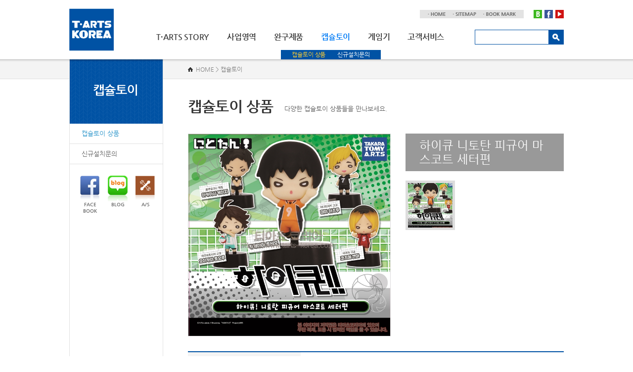

--- FILE ---
content_type: text/html; charset=UTF-8
request_url: https://tarts-korea.co.kr/sub/sub04_01.php?cat_no=35&mode=view&idx=2350
body_size: 13134
content:
<!DOCTYPE html PUBLIC "-//W3C//DTD XHTML 1.0 Transitional//EN" "http://www.w3.org/TR/xhtml1/DTD/xhtml1-transitional.dtd">
<html xmlns="http://www.w3.org/1999/xhtml" xml:lang="ko" lang="ko">
<head>
	<meta http-equiv="Content-Type" content="text/html; charset=utf-8" />
	<meta http-equiv="X-UA-Compatible" content="IE=Edge,chrome=1" />
    <meta http-equiv="imagetoolbar" content="no" />
    <title>T-ARTS KOREA!</title>
	<meta name="subject" content="T-ARTS KOREA">
	<meta name="description" content="(주)티아츠코리아, 토미카, 드라이브헤드, 프라레일, 프리파라, 메타코레, 가챠">
	<meta name="keywords" content="(주)티아츠코리아, 토미카, 드라이브헤드, 프라레일, 프리파라, 메타코레, 가챠">
	
	<meta name="naver-site-verification" content="c4785e70ee50990d099c2227dd085fedcde2dc04"/>

	<meta property="og:type" content="website">
	<meta property="og:title" content="T-ARTS KOREA">
	<meta property="og:description" content="(주)티아츠코리아, 토미카, 드라이브헤드, 프라레일, 프리파라, 메타코레, 가챠">
	<meta property="og:image" content="http:///images/sns_link.jpg">
	<meta property="og:url" content="http:///">

	

    <link rel="stylesheet" type="text/css" href="../css/style.css" />
	<script type="text/javascript" language="javascript" src="../js/link.js?v=1.1"></script>
    <script type="text/javascript" language="javascript" src="../js/jquery-1.8.2.min.js"></script>
    <script type="text/javascript" language="javascript" src="../js/jquery.gnb.js"></script>
	<script type="text/javascript" language="javascript" src="../js/greyScale.js"></script>
	<script type="text/javascript" language="javascript" src="../js/jquery.js"></script>
	<script type="text/javascript" src="../js/jquery.easing.1.3.min.js"></script>
	<script type="text/javascript" src="../js/jquery.mousewheel.min.js"></script>
	<script type="text/javascript" src="../js/jquery.sliderkit.1.9.2.js"></script>

	<link rel="stylesheet" type="text/css" href="../fancybox/jquery.fancybox-1.3.4.css" media="screen" />
    <script type="text/javascript" src="../fancybox/jquery.mousewheel-3.0.4.pack.js"></script>
	<script type="text/javascript" src="../fancybox/jquery.fancybox-1.3.4.pack.js"></script>
	<script type="text/javascript">
    jQuery(document).ready(function() {
		jQuery(".zoom").fancybox({
			'autoDimensions' : false,
			'centerOnScroll'	: true
		});
		jQuery(".pop_privacy").fancybox({
			'autoDimensions' : false,
			'width'				: 600,
			'height'			: 600,
			'centerOnScroll'	: true,
			'transitionIn'		: 'none',
			'transitionOut'		: 'none',
			'type'				: 'iframe'
		});
		jQuery(".view_item").fancybox({
			'autoDimensions' : false,
			'width'				: 310,
			'height'			: 320,
			'centerOnScroll'	: true,
			'transitionIn'		: 'none',
			'transitionOut'		: 'none',
			'type'				: 'iframe'
		});
		jQuery("a.pop").fancybox({
			'autoDimensions' : false,
			'width'				: 700,
			'height'				: 500,
			'centerOnScroll'	: false,
			'autoScale'			: false,
			'transitionIn'		: 'none',
			'transitionOut'		: 'none',
			'type'					: 'iframe'
		});
    });
	</script>

</head>
<body id="sub">
<div class="skipToContent">
		<a href="#content">본문 바로가기</a>
		<a href="#gnb">주메뉴 바로가기</a>
</div>
<div id="wrapper">
	<!-- // header -->
    <div id="header">
		<div class="header_content">
			<h1 class="top_logo"><a href="javascript:GoMenu('home');" ><img src="../images/common/logo.png" alt="T-ARTS KOREA" /></a></h1>
			<div id="global">
				<div class="top_menu">
					<ul class="util">
						<li><a href="javascript:GoMenu('home');"><img src="../images/common/top_home.gif" alt="HOME" /></a></li>
						<li><a href="javascript:GoMenu('sitemap');"><img src="../images/common/top_sitemap.gif" alt="SITEMAP" /></a></li>
						<li><a href="javascript:bookmarksite('T-ARTS KOREA', 'http://tarts-korea.co.kr/')"><img src="../images/common/top_bookmark.gif" alt="BOOK MARK" /></a></li>
					</ul>
					<ul class="sns">
						<li><a href="http://blog.naver.com/t_arts" target="_blank"><img src="../images/common/sns_blog.gif" alt="Blog" /></a></li>
						<li><a href="https://www.facebook.com/tartskorea" target="_blank"><img src="../images/common/sns_facebook.gif" alt="Facebook" /></a></li>
						<li><a href="https://plus.google.com/101051420367922975553/videos" target="_blank"><img src="../images/common/sns_youtube.gif" alt="Youtube" /></a></li>
					</ul>
				</div>
			</div>
			<div class="top_search">
				<form action="../sub/search.php" method="post">
					<input type="hidden" name="sw" value="name">
					<fieldset>
						<legend>제품검색</legend>
						<input type="text" class="input" name="sk" value="" title="제품명" />
						<input type="image" src="../images/common/search_btn.gif" class="btn" alt="검색" />
					</fieldset>
				</form>
			</div>
			<div id="gnb">
				<h2 class="hide">주메뉴</h2>
				<ul>
					<li class="m1"><a href="javascript:GoMenu('sub01_01');">T·ARTS STORY</a>
						<div class="submenu">
							<ul>
								<li><a href="javascript:GoMenu('sub01_01');">CEO 인사말</a></li>
								<li><a href="javascript:GoMenu('sub01_02');">연혁</a></li>
								<li><a href="javascript:GoMenu('sub01_03');">비전</a></li>
								<li><a href="javascript:GoMenu('sub01_04');">조직도</a></li>
								<li><a href="javascript:GoMenu('sub01_05');">CI 소개</a></li>
								<li><a href="javascript:GoMenu('sub01_06');">오시는 길</a></li>
							</ul>
						</div>
					</li>
					<li class="m2"><a href="javascript:GoMenu('sub02_01');">사업영역</a>
						<div class="submenu">
							<ul>
								<li><a href="javascript:GoMenu('sub02_01');">캡슐토이</a></li>
								<li><a href="javascript:GoMenu('sub02_02');">완구</a></li>
								<li><a href="javascript:GoMenu('sub02_03');">게임기</a></li>
								<li><a href="javascript:GoMenu('sub02_04');">캐릭터사업</a></li>
								<li><a href="javascript:GoMenu('sub02_05');">사업제휴문의</a></li>
							</ul>
						</div>
					</li>
					<li class="m3"><a href="javascript:GoMenu('sub03_01');">완구제품</a></li>
					<li class="m4"><a href="javascript:GoMenu('sub04_01');">캡슐토이</a>
						<div class="submenu">
							<ul>
								<li><a href="javascript:GoMenu('sub04_01');">캡슐토이 상품</a></li>
								<li><a href="javascript:GoMenu('sub04_02');">신규설치문의</a></li>
							</ul>
						</div>
					</li>
					<li class="m5"><a href="javascript:GoMenu('sub05_01');">게임기</a>
						<div class="submenu">
							<ul>
								<li><a href="javascript:GoMenu('sub05_01');">게임소개</a></li>
								<li><a href="javascript:GoMenu('sub05_02');">게임방법</a></li>
								<!-- <li><a href="javascript:GoMenu('sub05_03');">스톤리스트</a></li>
								<li><a href="javascript:GoMenu('sub05_04');">게임기 설치점포</a></li> -->
							</ul>
						</div>
					</li>
					<li class="m6"><a href="javascript:GoMenu('sub06_01');">고객서비스</a>
						<div class="submenu">
							<ul>
								<li><a href="javascript:GoMenu('sub06_01');">뉴스 &amp; 이벤트</a></li>
								<li><a href="javascript:GoMenu('sub06_02');">A/S 문의</a></li>
								<li><a href="javascript:GoMenu('sub06_03');">FAQ</a></li>
								<li><a href="javascript:GoMenu('sub06_04');">소셜미디어 정책</a></li>
							</ul>
						</div>
					</li>
				</ul>
			</div>
			<script type="text/javascript">
				jQuery(document).ready(function(){
					jQuery('#gnb').gnb({ d1: 4, d2: 1 });
				});
			</script>
		</div>
		<div class="header_shadow"></div>
	</div>
	<!-- header //-->

    <hr />

<div id="container">
	<div id="left_menu">
	<div id="lnb">
		<h2><img src="../images/menu/menu4_title.gif" alt="캡슐토이" /></h2>
		<ul>
			<li class="active"><a href="javascript:GoMenu('sub04_01');">캡슐토이 상품</a></li>
			<li class=""><a href="javascript:GoMenu('sub04_02');">신규설치문의</a></li>
		</ul>
	</div>

	<ul class="left_bnr">
	<li><a href="https://www.facebook.com/tartskorea" target="_blank"><img src="../images/menu/icon1.gif" alt="" />FACE<br />BOOK</a></li>
	<li><a href="http://blog.naver.com/t_arts" target="_blank"><img src="../images/menu/icon2.gif" alt="" />BLOG</a></li>
	<li><a href="javascript:GoMenu('sub06_02');"><img src="../images/menu/icon3.gif" alt="" />A/S</a></li>
</ul></div>	<div id="content">
		<div id="sub_title">
			<h2>캡슐토이 상품</h2>
			<p>다양한 캡슐토이 상품들을 만나보세요.</p>
			<div class="path">HOME &gt; 캡슐토이 </div>
		</div>
		<div id="con_area">

			<!--// content -->
			

<!--// 상세 -->
<div class="product_summary">
	<div class="photo">
		<ul id="slides">
						<li><img src="/uploaded/product/2350/cf46c8bbf13042e81fd0eae36844f2710.jpg" width="410" height="410" alt="" /></li>
					</ul>
	</div>
	<div class="info">
		<h3>하이큐 니토탄 피규어 마스코트 세터편</h3>
		<ul id="thumbs" class="thumbs">
						<li onmouseover="slideshow.pos(0)"><img src="/uploaded/product/2350/cf46c8bbf13042e81fd0eae36844f2710.jpg" width="100" height="100" alt="" /></li>
					</ul>
	</div>
	<script type="text/javascript" src="../js/tinyfader.js"></script>
	<script type="text/javascript">
	var slideshow=new TINY.fader.fade('slideshow',{
		id:'slides',
		auto:0,
		resume:true,
		navid:'thumbs',
		activeclass:'current'
	});
	</script>
</div>

<table class="product_info">
  <caption>전자상거래 등에서의 상품정보제공고시</caption>
  <colgroup>
	<col width="30%" />
	<col width="70%" />
  </colgroup>
  <tbody>
	<tr>
	  <th scope="row">사이즈</th>
	  <td></td>
	</tr>
	<tr>
	  <th scope="row">대상연령</th>
	  <td>8세 이상</td>
	</tr>
	<tr>
	  <th scope="row">주의사항</th>
	  <td>작은 부품이 있습니다. 이물질을 실수로 삼키면 질식의 위험이 있으므로, 3세 미만의 어린아이들에게 절대 주지 마세요.</td>
	</tr>
	<tr>
	  <th scope="row">재질표시</th>
	  <td>본체:PVC,ABS 컬러케이스:PP 봉투:PE</td>
	</tr>
	<tr>
	  <th scope="row">수입년월</th>
	  <td>2022년 4월</td>
	</tr>
	<tr>
	  <th scope="row">자율안전확인신고필증번호</th>
	  <td>CB063R1608-7001</td>
	</tr>
  </tbody>
</table>

<div class="product_detail">
	<div class="title"><h3>상품 상세정보</h3><span class="arrow"></span></div>
	<div class="content"><p><img src="/uploaded/webedit/2209/7298fe719d728553e4702d554f8a4f27_1664179501_2675.jpg" title="7298fe719d728553e4702d554f8a4f27_1664179501_2675.jpg"><br style="clear:both;">&nbsp;</p></div>
</div>

<div class="buttons">
	<div class="cen">
					</div>
</div>
<!-- 상세 //-->
			<!-- content //-->

		</div>
	</div>
</div>


	<hr />

    <!-- // footer -->
    <div id="footer">
		<h2 class="hide">하단영역</h2>
		<div class="footer_content">
			<div class="foot_logo">
				<img src="../images/common/foot_logo.gif" alt="T-arts Korea" />
			</div>
			<div class="foot_info">
				<address>
			      	<a href="../sub/pop_privacy.html" class="pop_privacy"><strong style="color:#ff6c33; font-size:13px;">개인정보처리방침</strong></a><br />
					주식회사 티아츠코리아 &nbsp;&nbsp;&nbsp; 대표이사 : 김선주 &nbsp;&nbsp;&nbsp; 사업자등록번호 : 120-86-45192<br />
					(134-864) 서울시 강동구 성안로 163 상정빌딩 10층 티아츠코리아 &nbsp;&nbsp;&nbsp; Tel : 02-487-5803 &nbsp;&nbsp;&nbsp; Fax : 02-487-5805<br />
					Copyright &copy; 2005 T·ARTS KOREA Co.,Ltd.  All Rights Reserved.
				</address>
			</div>
			<!--<div class="dropdown">
				<a href="javascript:;">Family Site</a>
				<ul>
					<li><a href="http://www.takaratomy-arts.co.jp/" target="_blank">TAKARA TOMY A.R.T.S</a></li>
					<li><a href="http://www.takaratomy.co.jp/" target="_blank">TAKARA TOMY</a></li>
					<li><a href="http://www.takaratomy-marketing.co.jp/" target="_blank">TAKARA TOMY MARKETING</a></li>
					<li><a href="http://www.tomytec.co.jp/" target="_blank">TOMYTEC</a></li>
					<li><a href="http://www.tinkerbell.ne.jp/" target="_blank">TINKERBELL</a></li>
					<li><a href="http://www.kiddyland.co.jp/" target="_blank">KIDDY LAND</a></li>
					<li><a href="http://www.tatsunoko.co.jp/" target="_blank">TATSUNOKO</a></li>
					<li><a href="http://www.takaratomy-business-service.co.jp/" target="_blank">TAKARA TOMY BUSINESS SERVICE</a></li>
					<li><a href="http://www.t-entamedia.com/" target="_blank">TAKARA TOMY ENTAMEDIA</a></li>
					<li><a href="http://www.tomy-thailand.com/" target="_blank">TAKARA TOMY(THAILAND)</a></li>
					<li><a href="http://www.tomy.cn/" target="_blank">TAKARA TOMY(SHANGHAI)</a></li>
					<li><a href="http://tomy.com/" target="_blank">TAKARA TOMY (AMERICA, EUROPE, OCEANIA)</a></li>
				</ul>
			</div>-->
		</div>
    </div>
    <!-- footer //-->

</div>
</body>
</html>

--- FILE ---
content_type: text/css
request_url: https://tarts-korea.co.kr/css/board.css
body_size: 28597
content:
@charset "utf-8";

dl,dt,dd{margin:0;padding:0}
table caption {visibility:hidden; overflow:hidden; width:0; height:0; margin:0; padding:0; font:0/0 Arial;}

/* 검색 */
.board_search {*zoom:1; margin:0 0 8px 0;}
.board_search:after {content:" "; display:block; clear:both;} 
.board_search .total_page {float:left; padding:2px 0 0 0;}
.board_search .search {float:right; text-align:right;}
.board_search select {height:20px;}
.board_search input {vertical-align:top;}
.board_search .input {width:155px; height:18px; background:#fff; border:1px solid #ccc; margin:0 2px;}

/* 리스트 */
.board_list table {width:100%; border-collapse:collapse; border-spacing:0px; font-size:13px;}
.board_list thead th {height:34px; border-top:2px solid #666; border-bottom:1px solid #d8d8d8; background:#f9f9f9; color:#333;}
.board_list tbody td {padding:8px 0; border-bottom:1px solid #d8d8d8; text-align:center; color:#555;}
.board_list .subject {text-align:left; padding-left:10px;}
.board_list img {vertical-align:middle;}

.gallery_list {border-top:1px solid #d8d8d8; border-bottom:1px solid #d8d8d8; padding:20px 0 0 0;}
.gallery_list ul{*zoom:1;}
.gallery_list ul:after {content:" "; display:block; clear:both;} 
.gallery_list li {float:left; display:inline; width:160px; height:180px; text-align:center; line-height:1.4em; margin:0 15px; overflow:hidden;}
.gallery_list a {display:block; cursor:pointer; overflow:hidden;}
.gallery_list .thumb {display:block; margin-bottom:10px;}

.faq_search {position:relative; height:70px; background: url('../images/bbs/faq_bg.jpg') 0 0 no-repeat; margin:0 30px 20px 20px;}
.faq_search form {position:absolute; top:34px; left:145px; color:#999;}
.faq_search * {vertical-align:middle;}
.faq_cat {margin:0 30px 6px 20px; text-align:right;}
.faq {border-top:1px solid #ccc;}
.faq dl {border-bottom:1px solid #ccc;}
.faq dt {height:34px; line-height:34px; font-weight:bold; border-top:1px solid #ccc;}
.faq dt a {display:block; color:#333; background:url('../images/bbs/faq_q.gif') 11px 50% no-repeat; padding:0 0 0 70px; text-decoration:none;}
.faq dd {display:none; border-top:1px dotted #ccc; background:#f7f7f7 url('../images/bbs/faq_a.gif') 11px 12px no-repeat; padding:10px 20px 20px 70px;}
.faq_tab {margin-bottom:30px;}
.faq_tab ul {*zoom:1;}
.faq_tab ul:after {content:" "; display:block; clear:both;}
.faq_tab li {float:left; width:124px; height:33px; text-align:center; font-size:14px; font-weight:700; line-height:33px; background:#f4f4f4; margin-right:2px;}
.faq_tab li a {display:block; text-decoration:none; color:#888;}
.faq_tab li.active {background:#0052a4;}
.faq_tab li.active a {color:#fff;}

.calendar {width:100%; overflow:hidden;}
.calendarMonth {height:40px; font-size:110%; line-height:1.4em; text-align:center; font-weight:bold; color:#333333;}
.calendarMonth span {margin:0 20px;font-size:200%; line-height:1.0em; font-family:Arial; font-weight:bold; color:#333;}
.calendarMonth img.btn {cursor:pointer; margin:0 8px;}
.calendarTable {width:95%; margin:0 auto;}
.calendarTable table{width:100%; border-collapse:collapse; border-spacing:0px;}
.calendarTable table, .calendarTable th, .calendarTable td {border-spacing:0px;}
.calendarTable thead th {height:30px; color:#fff; background:#13755e}
.calendarTable tbody td {height:90px; vertical-align:top; border:1px solid #d8d8d8;}
.calendarTable tbody td p.cal_day {height:18px; font:90% Arial; font-weight:bold; color:#999; padding:5px 0 0 5px;}
.calendarTable tbody td p.cal_sun {font:90% Arial; font-weight:bold; color:#c21414; padding:5px 0 0 5px;}
.calendarTable tbody td p.cal_sat {font:90% Arial; font-weight:bold; color:#30aac8; padding:5px 0 0 5px;}
.calendarTable tbody td li {font-size:90% Arial; color:#999; padding:0 5px 8px 5px; line-height:14px;}

/* 글작성 */
.board_write {border-top:2px solid #666; border-bottom:1px solid #999; font-family:나눔고딕,'NanumGothic','Nanum Gothic',helvetica,sans-serif; padding:5px 0;}
.board_write p {position:relative; padding:6px 0 6px 100px; line-height:1.4em; border-top:1px solid #d8d8d8; overflow:hidden;}
.board_write p.top {border-top:0;}
.board_write p.content {padding-left:0;}
.board_write p.bg {background:#edeefc;}
.board_write .fr {float:right; width:265px; position:relative; display:inline-block; padding:0 0 0 100px; top:0;}
.board_write .fr .title {top:1px;}
.board_write .title {position:absolute; left:10px; top:7px; width:95px; font-weight:bold;}
.board_write .line {display:block; padding-top:6px;}

/* 상세보기 */
.board_view {position:relative; border-top:2px solid #666; line-height:27px;}
.board_view dl {height:27px; border-bottom:1px solid #d8d8d8; clear:both; overflow:hidden;}
.board_view dt {float:left; width:90px; height:27px; text-align:center; font-weight:bold; background:#f4f4f4;}
.board_view dd {float:left; height:27px; padding-left:10px;}
.board_view dl.date {position:absolute; top:28px; right:130px;}
.board_view dl.date dd {width:150px; text-align:center; padding:0;}
.board_view dl.count {position:absolute; top:28px; right:0px;}
.board_view dl.count dd {width:40px; text-align:center; padding:0;}
.board_view img {vertical-align:middle;}
.board_view a {text-decoration:none;}
.view_content {clear:both; padding:20px; border-bottom:1px solid #d8d8d8;}

/* 이전글,다음글 */
.prev_next dl {width:100%; padding:6px 0 6px 0; line-height:1.2em; overflow:hidden; clear:both;}
.prev_next dt {float:left; width:90px; text-align:center; font-weight:bold; color:#666;}
.prev_next .prev {border-top:2px solid #d8d8d8; border-bottom:1px solid #d8d8d8;}
.prev_next .prev dt {background: url('../images/bbs/arrow_up.gif') 14px 50% no-repeat;}
.prev_next .next {border-bottom:2px solid #d8d8d8;}
.prev_next .next dt {background: url('../images/bbs/arrow_down.gif') 14px 50% no-repeat;}

/* 버튼 */
.buttons {padding:15px 0; clear:both; overflow:hidden;}
.buttons .cen {text-align:center;}
.buttons .fr {float:right;}
.buttons .fl {float:left;}
.buttons a {text-decoration:none;}
.buttons a,.buttons input {vertical-align:top;}

/* Text Button Package */
.btn_pack,
.btn_pack *{display:inline-block;overflow:visible;position:relative;margin:0;padding:0;border:0;background:url('../images/bbs/btn_pack.gif') no-repeat;font-size:12px;font-family:Nanum Gothic, Tahoma, Sans-serif;color:#333;text-decoration:none !important;vertical-align:top;white-space:nowrap}
.btn_pack{margin-right:4px}
.btn_pack *{left:4px;cursor:pointer;_cursor:hand}
.btn_pack.medium,
.btn_pack.medium *{height:24px;line-height:24px}
.btn_pack.large,
.btn_pack.large *{height:30px;line-height:30px}
.btn_pack.xlarge,
.btn_pack.xlarge *{height:36px;line-height:36px}
.btn_pack.small,
.btn_pack.small *{height:19px;line-height:19px}
.btn_pack.medium{background-position:left 0}
.btn_pack.large{background-position:left -30px}
.btn_pack.xlarge{background-position:left -65px}
.btn_pack.small{background-position:left -106px}
.btn_pack.medium *{padding:0 10px 0 6px;background-position:right top;font-size:12px}
.btn_pack.large *{padding:0 14px 0 10px;background-position:right -30px;font-size:13px}
.btn_pack.xlarge *{padding:0 10px 0 6px;background-position:right -65px;font-size:15px}
.btn_pack.small *{padding:0 6px 0 2px;background-position:right -106px;font-size:11px}
.btn_pack *:hover,
.btn_pack *:active,
.btn_pack *:focus{color:#000}
.btn_pack.strong *{font-weight:bold !important}
.btn_pack.icon *{padding-left:20px}
.btn_pack.small.icon *{padding-left:16px}
.btn_pack.icon span{width:20px;margin-right:-20px;padding:0 !important}
.btn_pack.medium .check{background-position:4px -150px}
.btn_pack.large .check{background-position:4px -146px}
.btn_pack.xlarge .check{background-position:5px -144px}
.btn_pack.small .check{background-position:3px -153px}
.btn_pack.medium .add{background-position:-16px -150px}
.btn_pack.large .add{background-position:-14px -146px}
.btn_pack.xlarge .add{background-position:-14px -144px}
.btn_pack.small .add{background-position:-18px -153px}
.btn_pack.medium .delete{background-position:-34px -150px}
.btn_pack.large .delete{background-position:-34px -146px}
.btn_pack.xlarge .delete{background-position:-34px -144px}
.btn_pack.small .delete{background-position:-37px -153px}
.btn_pack.medium .calendar{background-position:-56px -150px}
.btn_pack.large .calendar{background-position:-56px -146px}
.btn_pack.xlarge .calendar{background-position:-56px -144px}
.btn_pack.small .calendar{background-position:-59px -153px}
.btn_pack.medium .refresh{background-position:-76px -150px}
.btn_pack.large .refresh{background-position:-76px -146px}
.btn_pack.xlarge .refresh{background-position:-76px -144px}
.btn_pack.small .refresh{background-position:-79px -153px}
.btn_pack.medium .download{background-position:-96px -151px}
.btn_pack.large .download{background-position:-96px -147px}
.btn_pack.xlarge .download{background-position:-96px -145px}
.btn_pack.small .download{background-position:-99px -154px}

/* 페이지목록 */
.paginate {padding:20px 0;text-align:center;line-height:normal; clear:both;}  
.paginate a,  
.paginate strong{display:inline-block;position:relative;margin:0 -2px;padding:2px 8px;font-weight:bold;font-size:12px; font-family:Tahoma, Sans-serif;color:#333;line-height:normal;text-decoration:none;vertical-align:middle}  
.paginate a:hover,  
.paginate a:active,  
.paginate a:focus{background-color:#f8f8f8;}  
.paginate strong{color:#ff6633}  
.paginate a.direction{padding:0; margin:0 4px;}

/* 코멘트 */
.comment_area {background:#f4f4f4; padding:20px; margin-top:20px; clear:both; overflow:hidden;}
.comment_list li {position:relative; padding:10px; border-bottom:1px dotted #d8d8d8;}
.comment_list li .info .name {font-weight:bold; color:#333;}
.comment_list li .info .date {font-size:11px; font-family:Tahoma, sans-serif, Verdana; color:#767676; margin:0 4px;}
.comment_list li .txt {color:#555; line-height:1.5em; padding:4px 0 0 0;}
.comment_list li .controll {position:absolute; top:10px; right:10px; font-size:11px; /* color:#dddddd; */}
.comment_list li .controll a {color:#767676; margin:0 4px;}

.comment_write label {display:inline-block; border:1px solid #d8d8d8; border-bottom:0; background:#fff; padding:4px 10px; font-weight:bold; overflow:hidden;}
.comment_write .write {position:relative; height:90px; padding:0 120px 0 0;}
.comment_write .write textarea {width:99%; height:50px; background:#fff; border:1px solid #d8d8d8; overflow-y:auto;}
.comment_write .btn {position:absolute; top:40px; right:0;}
.comment_write .btn_pack input {width:110px;}
.comment_write .byte {display:block; font-size:11px; color:#767676; text-align:right;}
.comment_write .byte strong {color:#ed7500;}

/* 문의 */
.mailform table{width:100%; border-collapse:collapse; border-spacing:0px; border-top:3px solid #0052a4; font-size:13px;}
.mailform th {padding:8px 20px; border-bottom:1px solid #d8d8d8; background:#f4f4f4; text-align:left; font-weight:700; color:#333;}
.mailform td {padding:8px 10px; border-bottom:1px solid #d8d8d8; border-left:1px solid #dcdcdc;}
.mailform td * {vertical-align:middle;}
.mailform img {vertical-align:middle;}
.mailform .input {padding:1px; font-size:13px;}
.mailform select {height:22px; padding:1px; font-size:13px;}
.mailform textarea {padding:1px; font-size:13px;}
.mailform .label {display:inline-block;zoom:1;*display:inline; background:url('../images/sub/arrow.gif') 0 5px no-repeat; padding-left:15px;}
.form_agree {position:relative; margin-top:25px; font-family:"돋움",Dotum;}
.form_agree .pop_privacy {position:absolute; top:0; right:0; font-size:11px; line-height:14px; letter-spacing:-1px; color:#888; background:url('../images/bbs/btn_next.gif') 100% 3px no-repeat; padding:0 10px 0 0;}
.form_agree dt {font-weight:bold; color:#444; line-height:normal; padding:0 0 0 4px;}
.form_agree dd {padding:6px 0 0 0; font-size:11px;  color:#767676;}
.form_agree .scroll_box {height:80px; border:1px solid #ddd; font-size:11px; line-height:18px; background:#fff; color:#999; padding:10px; overflow:auto;}

.btn_set {display:inline-block;zoom:1;*display:inline;width:130px;height:45px;border:0;margin:0 6px;padding:0;text-decoration:none;color:#f7f7f7;font-size:18px;font-weight:700;line-height:45px;}
.btn_set.type1 {background:#f47932;}
.btn_set.type2 {background:#707070;}

/* 사업영역 */
.biz_list {width:760px; margin:0 auto; background:url('../images/bbs/biz_list1.gif') 0 0 repeat-y;}
.biz_list ul {*zoom:1; width:625px; margin:0 auto;}
.biz_list ul:after {content:" "; display:block; clear:both;}
.biz_list li {float:left; width:98px; height:122px; padding:41px 14px 44px 13px; line-height:0; background:url('../images/bbs/biz_list_box.png') 7px 37px no-repeat;}

.biz_list2 {width:760px; margin:0 auto; background:url('../images/bbs/biz_list2.gif') 0 0 repeat-y;}
.biz_list2 ul {*zoom:1; width:660px; margin:0 auto;}
.biz_list2 ul:after {content:" "; display:block; clear:both;}
.biz_list2 li {float:left; width:198px; height:148px; padding:41px 11px 44px 11px; line-height:0; background:url('../images/bbs/biz_list_box2.png') 5px 37px no-repeat;}

/* 글로벌 파트너쉽 */
.partner_list {position:relative; width:760px; overflow:hidden; margin:0 auto;}
.partner_list ul {*zoom:1; width:780px;}
.partner_list ul:after {content:" "; display:block; clear:both;}
.partner_list li {float:left; width:175px; height:200px; text-align:center; margin:0 20px 0 0;}
.partner_list li a {display:block; color:#7d7d7d; overflow:hidden; text-decoration:none;}
.partner_list li a strong {color:#333;}
.partner_list li .thumb {display:block; text-align:center; line-height:0; border:1px solid #ddd; margin-bottom:10px;}

/* 제휴제안 등록 */
.partner_agreement {border:1px solid #ddd; padding:14px; margin-bottom:10px;}
.partner_form {width:100%; border-collapse:collapse; border-spacing:0px; border-top:3px solid #606060; border-bottom:1px solid #c8c8c8;}
.partner_form th {padding:8px 0 8px 15px; border-bottom:1px solid #efefef; background:#f5f5f5; text-align:left;}
.partner_form td {padding:8px 10px; border-bottom:1px solid #efefef;}

/* 제품 */
.product_slide {margin-bottom:40px;}
.product_slide .slider {position:relative; width:760px; height:400px; overflow:hidden; margin-bottom:10px;}
.product_slide .slider ul {position:absolute; top:0; left:0; width:9999px; height:400px;}
.product_slide .slider ul li {float:left; width:760px; height:400px;}
.product_slide .dots {text-align:center;}
.product_slide .dots li {display:inline-block; zoom:1; *display:inline; width:16px; height:16px; background:#ccc; margin:0 1px; cursor:pointer;}
.product_slide .dots li.current {background:#ff3333;}

.product_search_year {position:relative; height:68px; border:1px solid #0052a4; overflow:hidden; margin-bottom:20px;}
.product_search_year .title {float:left; width:135px; height:68px; background:url('../images/bbs/search_deatil1.png') 0 50% no-repeat;}
.product_search_year .title h3 {color:#fff; font-size:17px; line-height:20px; padding:14px 0 0 23px;}
.product_search_year .content {float:left; width:587px; padding:13px 0 0 20px;}
.product_search_year .content a {color:#555; letter-spacing:-0.25px; text-decoration:none;}
.product_search_year .content .year {position:relative; width:587px; height:22px; overflow:hidden; text-align:left; margin:2px 0;}
.product_search_year .content .year .sliderkit-nav {position:absolute; top:0; left:0; width:587px; height:22px; z-index:10;}
.product_search_year .content .year .sliderkit-nav-clip {position:relative; overflow:hidden; margin:0 auto;}
.product_search_year .content .year .sliderkit-nav-clip ul {position:relative; left:0; top:0; height:22px;}
.product_search_year .content .year .sliderkit-nav-clip li {float:left; font-size:12px; line-height:22px; margin-right:10px;}
.product_search_year .content .year .sliderkit-nav-clip li a {display:block; width:39px;}
.product_search_year .content .year .sliderkit-nav-clip li:first-child a {padding-left:5px; width:34px;}
.product_search_year .content .year .sliderkit-nav-clip li.selected a {color:#66cc33;}
.product_search_year .content .year .sliderkit-nav-btn {position:absolute; top:3px; z-index:10;}
.product_search_year .content .year .sliderkit-nav-btn a {display:block; width:17px; height:17px;}
.product_search_year .content .year .sliderkit-nav-prev {left:0;}
.product_search_year .content .year .sliderkit-nav-prev a {background:url('../images/bbs/bt_prev.gif') 0 0 no-repeat;}
.product_search_year .content .year .sliderkit-nav-next {right:0;}
.product_search_year .content .year .sliderkit-nav-next a {background:url('../images/bbs/bt_next.gif') 0 0 no-repeat;}
.product_search_year .content .year .sliderkit-btn-disable {opacity:0.3; filter:alpha(opacity=30); cursor:default;}
.product_search_year .content .month {padding:0 0 0 34px;}
.product_search_year .content .month ul {*zoom:1;}
.product_search_year .content .month ul:after {content:" "; display:block; clear:both;}
.product_search_year .content .month li {float:left; margin-left:23px;}
.product_search_year .content .month li:first-child {margin-left:0;}
.product_search_year .content .month li.selected a {color:#669933;}

.product_search_brand {position:relative; height:88px; border:1px solid #3399cc; overflow:hidden; margin-bottom:30px;}
.product_search_brand .title {float:left; width:135px; height:88px; background:url('../images/bbs/search_deatil2.png') 0 50% no-repeat;}
.product_search_brand .title h3 {color:#fff; font-size:17px; line-height:20px; padding:24px 0 0 23px;}
.product_search_brand .content {float:left; width:587px; padding:13px 0 0 20px;}
.product_search_brand .content a {color:#555; letter-spacing:-0.25px; text-decoration:none;}
.product_search_brand .content .brand ul {*zoom:1; padding:0 0 0 32px;}
.product_search_brand .content .brand ul:after {content:" "; display:block; clear:both;}
.product_search_brand .content .brand li {float:left; line-height:16px; margin-left:17px;}
.product_search_brand .content .brand li:first-child {margin-left:0;}
.product_search_brand .content .brand li a {display:inline-block;zoom:1;*display:inline; padding:0 4px;}
.product_search_brand .content .brand li.selected a {color:#fff; background:#3366cc;}
.product_search_brand .content .year {position:relative; width:587px; height:22px; overflow:hidden; text-align:left; margin:2px 0;}
.product_search_brand .content .year .sliderkit-nav {position:absolute; top:0; left:0; width:587px; height:22px; z-index:10;}
.product_search_brand .content .year .sliderkit-nav-clip {position:relative; overflow:hidden; margin:0 auto;}
.product_search_brand .content .year .sliderkit-nav-clip ul {position:relative; left:0; top:0; height:22px;}
.product_search_brand .content .year .sliderkit-nav-clip li {float:left; font-size:12px; line-height:22px; margin-right:10px;}
.product_search_brand .content .year .sliderkit-nav-clip li a {display:block; width:39px;}
.product_search_brand .content .year .sliderkit-nav-clip li:first-child a {padding-left:5px; width:34px;}
.product_search_brand .content .year .sliderkit-nav-clip li.selected a {color:#3399cc;}
.product_search_brand .content .year .sliderkit-nav-btn {position:absolute; top:3px; z-index:10;}
.product_search_brand .content .year .sliderkit-nav-btn a {display:block; width:17px; height:17px;}
.product_search_brand .content .year .sliderkit-nav-prev {left:0;}
.product_search_brand .content .year .sliderkit-nav-prev a {background:url('../images/bbs/bt_prev.gif') 0 0 no-repeat;}
.product_search_brand .content .year .sliderkit-nav-next {right:0;}
.product_search_brand .content .year .sliderkit-nav-next a {background:url('../images/bbs/bt_next.gif') 0 0 no-repeat;}
.product_search_brand .content .year .sliderkit-btn-disable {opacity:0.3; filter:alpha(opacity=30); cursor:default;}
.product_search_brand .content .month {padding:0 0 0 34px;}
.product_search_brand .content .month ul {*zoom:1;}
.product_search_brand .content .month ul:after {content:" "; display:block; clear:both;}
.product_search_brand .content .month li {float:left; margin-left:23px;}
.product_search_brand .content .month li:first-child {margin-left:0;}
.product_search_brand .content .month li.selected a {color:#0099ff;}

.product_list ul {*zoom:1;}
.product_list ul:after {content:" "; display:block; clear:both;}
.product_list li {float:left; position:relative; width:188px; margin:0 -1px 20px 0; border:1px solid #ddd;}
.product_list li a {display:inline-block; text-decoration:none;}
.product_list li .thumb {display:table-cell; width:170px; height:170px; padding:9px; line-height:0; text-align:center; vertical-align:middle;}
.product_list li .title {height:60px; font-size:12px; line-height:20px; letter-spacing:-0.25px; padding:10px 15px; color:#555; background:#f6f6f6; border-top:1px solid #dddddd;}
.product_list li .title a {color:#555;}
.product_list li .title .age {color:#cc6633;}
.product_list li .label {position:absolute; top:-1px; left:9px; width:45px; height:58px; z-index:10;}
.product_list li.soldout .thumb img{
	filter: url('../js/filters.svg#grayscale'); /* Firefox 3.5+ */
	filter: gray; /* IE6-9 */
	-webkit-filter: grayscale(1); /* Webkit Nightlies & Google Chrome Canary */
}

.product_summary {*zoom:1; margin-bottom:30px;}
.product_summary:after {content:" "; display:block; clear:both;}
.product_summary .photo {float:left; position:relative; width:408px; height:408px; border:1px solid #dddddd; overflow:hidden;}
.product_summary .photo ul {position:absolute; top:-1px; left:-1px; width:410px; height:410px;}
.product_summary .photo li {width:410px; height:410px;}
.product_summary .info {float:right; width:320px; overflow:hidden;}
.product_summary .info h3 {color:#fff; font-size:24px; font-weight:normal !important; line-height:1.2; background:#999999; padding:10px 28px; margin-bottom:19px;}
.product_summary .info .thumbs {*zoom:1; width:330px;}
.product_summary .info .thumbs:after {content:" "; display:block; clear:both;}
.product_summary .info .thumbs li {float:left; position:relative; width:98px; height:98px; border:1px solid #dddddd; overflow:hidden; margin:0 10px 5px 0; cursor:pointer;}
.product_summary .info .thumbs li img {position:relative; margin:-1px;}
.product_summary .info .thumbs li.current {width:90px; height:90px; border:5px solid #dddddd;}
.product_summary .info .thumbs li.current img {position:relative; margin:-5px;}

.product_info {width:100%; border-collapse:collapse; border-spacing:0px; border-top:2px solid #0052a4; font-size:13px; margin:0 0 30px 0;}
.product_info th {padding:8px 25px; background:#f4f4f4; text-align:left; font-weight:700; color:#333; border-bottom:1px solid #ddd;}
.product_info td {padding:8px 25px; border-bottom:1px solid #ddd;}

.product_detail .title {position:relative; background:#0052a4; padding:5px 38px;}
.product_detail .title h3 {color:#fff; font-size:15px;}
.product_detail .title .arrow {position:absolute; bottom:-7px; left:73px; width:13px; height:7px; background:url('../images/bbs/arrow_down2.gif') 0 0 no-repeat;}
.product_detail .content {padding:30px 0; border-bottom:1px solid #0052a4;}

/* 스톤리스트 */
.stonelist {width:760px; margin:0 auto; padding:10px 0; overflow:hidden;}
.stonelist ul {*zoom:1; width:780px;}
.stonelist ul:after {content:" "; display:block; clear:both;}
.stonelist li {float:left; width:370px; height:88px; margin:0 20px 20px 0; overflow:hidden;}

.stonelist_search {position:relative; width:760px; margin:0 auto 62px;}
.stonelist_search .top {position:absolute; top:0; left:0; width:100%; height:5px; background:url('../images/bbs/stonelist_top.png') 0 0 no-repeat;}
.stonelist_search .bottom {position:absolute; bottom:0; left:0; width:100%; height:5px; background:url('../images/bbs/stonelist_bottom.png') 0 0 no-repeat;}
.stonelist_search .title {padding:10px 29px; border-left:1px solid #ff3678; border-right:1px solid #ff3678;}
.stonelist_search .title h3 {font-size:24px; color:#ff3678; line-height:1.3; letter-spacing:-0.25px;}
.stonelist_search .content {padding:0 0 40px 0; background:#ff6699; border-left:1px solid #ff3678; border-right:1px solid #ff3678;}
.stonelist_search .content dl {*zoom:1; padding:28px 0 5px 0;}
.stonelist_search .content dl:after {content:" "; display:block; clear:both;}
.stonelist_search .content dl dt {float:left; width:93px; padding-left:29px; color:#fff; font-size:17px; font-weight:700;}
.stonelist_search .content dl dd {float:left; width:635px;}
.stonelist_search .content dl dd ul {*zoom:1;}
.stonelist_search .content dl dd ul:after {content:" "; display:block; clear:both;}
.stonelist_search .content dl dd ul li {float:left; color:#333; font-size:13px;}
.stonelist_search .content dl dd ul li label {display:block;}
.stonelist_search .content dl.category {border-bottom:1px dashed #fff;}
.stonelist_search .content dl.category dd ul li {width:87px; height:106px; text-align:center;}
.stonelist_search .content dl.category dd ul li img {display:block; margin:0 auto 6px;}
.stonelist_search .content dl.brand dd ul li {width:93px; height:106px; text-align:center;}
.stonelist_search .content dl.brand dd ul li img {display:block; margin:0 auto 14px;}
.stonelist_search .content dl.brand dd ul li.box {clear:both; width:auto; padding-left:15px; text-align:left;}
.stonelist_search .content dl.brand dd ul li.box img {margin:0 0 6px;}
.stonelist_search .btn {position:absolute; bottom:-22px; left:0; width:100%; text-align:center;}

.stonelist_tab {width:760px; margin:0 auto;}
.stonelist_tab ul {*zoom:1;}
.stonelist_tab ul:after {content:" "; display:block; clear:both;}
.stonelist_tab ul li {float:left; position:relative; width:380px; height:54px; text-align:center;}
.stonelist_tab ul li .arrow {display:none; position:absolute; top:44px; left:50%; margin-left:-10px; width:19px; height:10px; background:url('../images/bbs/arrow_down3.gif') 0 0 no-repeat;}
.stonelist_tab ul li a {display:block; text-decoration:none; color:#666; font-size:17px; font-weight:700; line-height:43px; border:1px solid #ff9933;}
.stonelist_tab ul li.active .arrow {display:block;}
.stonelist_tab ul li.active a {color:#fff; background:#ff9933;}

.stonelist_detail {width:760px; margin:0 auto; padding:35px 0; border-bottom:1px solid #ddd; overflow:hidden;}
.stonelist_detail .article {padding-top:15px;}
.stonelist_detail .article dl dt {*zoom:1; background:url('../images/bbs/stonelist_title_bg.png') 0 18px repeat-x; padding-left:20px;}
.stonelist_detail .article dl dt:after {content:" "; display:block; clear:both;}
.stonelist_detail .article dl dt img {float:left; margin-right:20px;}
.stonelist_detail .article dl dt span {float:left; color:#fff; font-size:15px; font-weight:700; line-height:25px; margin-top:18px;}
.stonelist_detail .article dl dd {padding-top:20px;}
.stonelist_detail .article dl dd ul {*zoom:1; width:780px;}
.stonelist_detail .article dl dd ul:after {content:" "; display:block; clear:both;}
.stonelist_detail .article dl dd ul li {float:left; margin:0 18px 18px 0;}

/* 설치점포 */
.store_search {position:relative; width:758px; height:360px; border:1px solid #ddd; overflow:hidden; margin:0 auto 40px;}
.store_search .fl {float:left; width:355px;}
.store_search .fr {float:right; width:355px; padding:20px 0 0 0;}
.store_search .txt {position:absolute; top:29px; left:27px;}
.store_search .map {padding:26px 0 0 85px;}
.store_search dl {margin-top:40px;}
.store_search dt {line-height:0;}
.store_search dd {padding:9px 0 4px 0;}
.store_search .select {padding-left:10px;}
.store_search .input {padding-left:10px;}

.store_list table {width:100%; border-collapse:collapse; border-spacing:0px;}
.store_list thead th {height:35px; background:#0052a4; color:#fff; font-weight:400;}
.store_list tbody td {padding:8px 0; border-bottom:1px solid #dadada; border-left:1px solid #dadada; text-align:center; color:#555;}
.store_list tbody tr td:first-child {border-left:0;}
.store_list .subject {text-align:left; padding-left:15px;}
.store_list img {vertical-align:middle;}

/* 검색결과 */
.result {padding:15px 20px; border:1px solid #ddd; font-size:16px; color:#0052a4;}
.result_title {background:url('../images/bbs/bullet.gif') 0 50% no-repeat; padding-left:23px; font-size:15px; font-weight:700; line-height:normal; color:#0052a4; margin-bottom:10px; margin-top:30px;}
.result_title span {color:#333;}

--- FILE ---
content_type: application/javascript
request_url: https://tarts-korea.co.kr/js/link.js?v=1.1
body_size: 4492
content:
/* 플래시 링크경로 */
function GoMenu(name) {
    if (eval(name) == "") {
        alert("서비스 준비중입니다.");
        return;    
    } else {
		document.location.href = eval(name);
	}
}

/* 상단/하단메뉴 */
	var home="../main/main.php";							 /* 홈 */
	var sitemap="../sub/sitemap.php";							 /* 사이트맵 */

/* T·ARTS STORY */
	var sub01_01="../sub/sub01_01.php";						 /* CEO 인사말 */
	var sub01_02="../sub/sub01_02.php";						 /* 연혁 */
	var sub01_03="../sub/sub01_03.php";						 /* 비전 */
	var sub01_04="../sub/sub01_04.php";						 /* 조직도 */
	var sub01_05="../sub/sub01_05.php";						 /* CI 소개 */
	var sub01_06="../sub/sub01_06.php";						 /* 오시는 길 */

/* 사업영역 */
	var sub02_01="../sub/sub02_01.php";						 /* 캡슐토이 */
	var sub02_02="../sub/sub02_02.php";						 /* 완구 */
	var sub02_03="../sub/sub02_03.php";						 /* 게임기 */
	var sub02_04="../sub/sub02_04.php";						 /* 캐릭터사업 */
	var sub02_05="../sub/sub02_05.php";						 /* 사업제휴문의 */
	var sub02_0502="../sub/sub02_0502.php";						 /*  */
	var sub02_0503="../sub/sub02_0503.php";						 /*  */

/* 완구제품 */
	var sub03_01="../sub/sub03_01.php?cat_no=4";						 /*  */

/* 캡슐토이 */
	var sub04_01="../sub/sub04_01.php";						 /* 캡슐토이 상품 */
	var sub04_02="../sub/sub04_02.php";						 /* 신규설치문의 */

/* 게임기 */
	var sub05_01="../sub/sub05_01.php";						 /* 프리즘스톤 */
	var sub05_02="../sub/sub05_02_01.php";						 /* 게임방법 */
	var sub05_0202="../sub/sub05_02_02.php";						 /*  */
	var sub05_03="../sub/sub05_03.php";						 /* 스톤리스트 */
	var sub05_04="../sub/sub05_04.php";						 /* 게임기 설치점포 */

/* 고객서비스 */
	var sub06_01="../sub/sub06_01.php";						 /* 뉴스 & 이벤트 */
	var sub06_02="../sub/sub06_02.php";						 /* A/S 문의 */
	var sub06_03="../sub/sub06_03.php";						 /* FAQ */
	var sub06_04="../sub/sub06_04.php";						 /* 제품판매처 */



/* 윈도우 새창 */
function popWinCenter(url, id, w, h){
 x = (screen.availWidth - w) / 2;
 y = (screen.availHeight - h) / 2;
 window.open(url,id,'width='+w+', height='+h+', left='+x+', top='+y);
}


/* 뒤가 비치는 투명버젼 */
function flashview (dirNswf,fwidth,fheight,params) {
 var flashobjec="";
 flashobjec+="  <object classid=\'clsid:D27CDB6E-AE6D-11cf-96B8-444553540000\' codebase=\'http://download.macromedia.com/pub/shockwave/cabs/flash/swflash.cab#version=6,0,29,0\' width=\'"+fwidth+"\' height=\'"+fheight+"\'>";
 flashobjec+="      <param name=\'movie\' value=\'"+dirNswf+"\'>";
 flashobjec+="      <param name=\'wmode\' value=\'transparent\'>";
 flashobjec+="      <param name=\'quality\' value=\'high\'>";
 flashobjec+="      <param name=\'menu\' value=\'false\'>";
 flashobjec+="      <embed src=\'"+dirNswf+"\' width=\'"+fwidth+"\' height=\'"+fheight+"\' quality=\'high\' pluginspage=\'http://www.macromedia.com/go/getflashplayer\' type=\'application/x-shockwave-flash\' menu=\'false\' wmode=\'transparent\'></embed>";
 flashobjec+="    </object>";

 document.write(flashobjec);
}

/* 링크테두리 없애기 */
function autoBlur(){ 
	try{
		if(event.srcElement.tagName=='A'||event.srcElement.tagName=='IMG') document.body.focus(); 
	}catch(e) {}
}
document.onfocusin=autoBlur;


/* 즐겨찾기 추가하기 */
function bookmarksite(title,url) { 
   // Internet Explorer
   if(document.all)
   {
       window.external.AddFavorite(url, title); 
   }
   // Internet Explorer 10
   else if (navigator.appName == 'Netscape' && navigator.userAgent.search('Trident') != -1) { 
	 alert("해당브라우저는 즐겨찾기 추가기능이 지원되지 않습니다.\n\n Ctrl+D키를 누르시면 즐겨찾기에 추가하실 수 있습니다.");
	} 
   // Google Chrome
   else if(window.chrome){
      alert("해당브라우저는 즐겨찾기 추가기능이 지원되지 않습니다.\n\n Ctrl+D키를 누르시면 즐겨찾기에 추가하실 수 있습니다.");
   }
   // Firefox
   else if (window.sidebar) // firefox 
   {
       window.sidebar.addPanel(title, url, ""); 
   }
   // Opera
   else if(window.opera && window.print)
   { // opera 
      var elem = document.createElement('a'); 
      elem.setAttribute('href',url); 
      elem.setAttribute('title',title); 
      elem.setAttribute('rel','sidebar'); 
      elem.click(); 
   }
} 